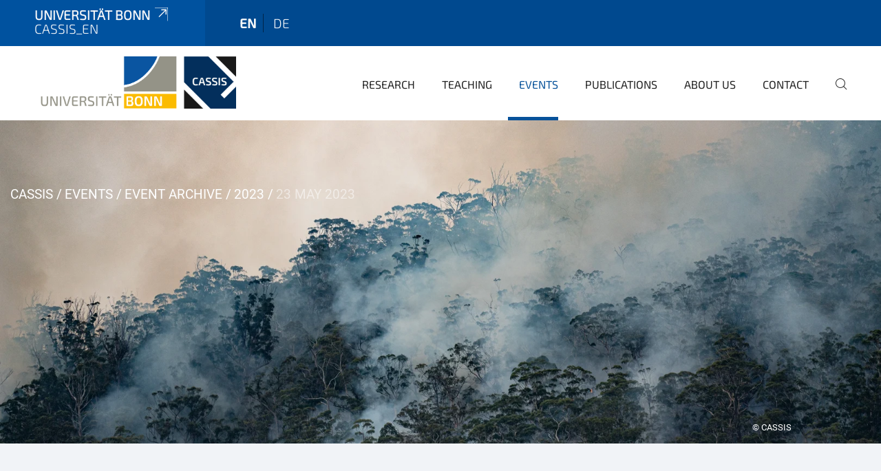

--- FILE ---
content_type: text/html;charset=utf-8
request_url: https://www.cassis.uni-bonn.de/en/events/event-archive/2023/23-may-2023?set_language=en
body_size: 9046
content:
<!DOCTYPE html>
<html xmlns="http://www.w3.org/1999/xhtml" lang="en" xml:lang="en">
<head><meta http-equiv="Content-Type" content="text/html; charset=UTF-8" /><link rel="alternate" hreflang="de" href="https://www.cassis.uni-bonn.de/de/veranstaltungen/veranstaltungsarchiv/2023/23-mai-2023" /><link rel="alternate" hreflang="en" href="https://www.cassis.uni-bonn.de/en/events/event-archive/2023/23-may-2023" /><link data-head-resource="1" rel="stylesheet" href="/++theme++barceloneta/css/barceloneta.min.css" /><link data-head-resource="1" rel="stylesheet" type="text/css" href="/++theme++unibonn.theme/css/style.css?tag=21-01-2026_12-25-24" /><link rel="canonical" href="https://www.cassis.uni-bonn.de/en/events/event-archive/2023/23-may-2023" /><link rel="preload icon" type="image/vnd.microsoft.icon" href="https://www.cassis.uni-bonn.de/en/favicon.ico" /><link rel="mask-icon" href="https://www.cassis.uni-bonn.de/en/favicon.ico" /><link href="https://www.cassis.uni-bonn.de/en/@@search" rel="search" title="Search this site" /><link data-bundle="easyform" href="https://www.cassis.uni-bonn.de/++webresource++b6e63fde-4269-5984-a67a-480840700e9a/++resource++easyform.css" media="all" rel="stylesheet" type="text/css" /><link data-bundle="multilingual" href="https://www.cassis.uni-bonn.de/++webresource++f30a16e6-dac4-5f5f-a036-b24364abdfc8/++resource++plone.app.multilingual.stylesheet/multilingual.css" media="all" rel="stylesheet" type="text/css" /><link data-bundle="plone-fullscreen" href="https://www.cassis.uni-bonn.de/++webresource++ac83a459-aa2c-5a45-80a9-9d3e95ae0847/++plone++static/plone-fullscreen/fullscreen.css" media="all" rel="stylesheet" type="text/css" /><script async="True" data-bundle="plone-fullscreen" integrity="sha384-yAbXscL0aoE/0AkFhaGNz6d74lDy9Cz7PXfkWNqRnFm0/ewX0uoBBoyPBU5qW7Nr" src="https://www.cassis.uni-bonn.de/++webresource++6aa4c841-faf5-51e8-8109-90bd97e7aa07/++plone++static/plone-fullscreen/fullscreen.js"></script><script data-bundle="plone" integrity="sha384-6Wh7fW8sei4bJMY3a6PIfr5jae6gj9dIadjpiDZBJsr9pJ5gW0bsg0IzoolcL3H0" src="https://www.cassis.uni-bonn.de/++webresource++cff93eba-89cf-5661-8beb-464cc1d0cbc7/++plone++static/bundle-plone/bundle.min.js"></script><script data-head-resource="1" src="/++theme++unibonn.theme/js/libs.js?tag=21-01-2026_12-25-32"></script><script data-head-resource="1" src="/++theme++unibonn.theme/js/script.js?tag=21-01-2026_12-25-32"></script>
  <meta charset="utf-8"><meta charset="utf-8" /><meta name="twitter:card" content="summary" /><meta property="og:site_name" content="CASSIS" /><meta property="og:title" content="23 May 2023" /><meta property="og:type" content="website" /><meta property="og:description" content="" /><meta property="og:url" content="https://www.cassis.uni-bonn.de/en/events/event-archive/2023/23-may-2023" /><meta property="og:image" content="https://www.cassis.uni-bonn.de/@@site-logo/308565-st-original.jpg" /><meta property="og:image:type" content="image/jpeg" /><meta name="viewport" content="width=device-width, initial-scale=1.0" /><meta name="google-site-verification" content="siH7Mk1TizSyjWnOR_WIg-2KJ90y2bjwtn6MS_W49JA" /><meta name="generator" content="Plone - https://plone.org/" /></meta>
  <meta http-equiv="X-UA-Compatible" content="IE=edge"><meta charset="utf-8" /><meta name="twitter:card" content="summary" /><meta property="og:site_name" content="CASSIS" /><meta property="og:title" content="23 May 2023" /><meta property="og:type" content="website" /><meta property="og:description" content="" /><meta property="og:url" content="https://www.cassis.uni-bonn.de/en/events/event-archive/2023/23-may-2023" /><meta property="og:image" content="https://www.cassis.uni-bonn.de/@@site-logo/308565-st-original.jpg" /><meta property="og:image:type" content="image/jpeg" /><meta name="viewport" content="width=device-width, initial-scale=1.0" /><meta name="google-site-verification" content="siH7Mk1TizSyjWnOR_WIg-2KJ90y2bjwtn6MS_W49JA" /><meta name="generator" content="Plone - https://plone.org/" /></meta>
  <meta name="viewport" content="width=device-width, initial-scale=1"><meta charset="utf-8" /><meta name="twitter:card" content="summary" /><meta property="og:site_name" content="CASSIS" /><meta property="og:title" content="23 May 2023" /><meta property="og:type" content="website" /><meta property="og:description" content="" /><meta property="og:url" content="https://www.cassis.uni-bonn.de/en/events/event-archive/2023/23-may-2023" /><meta property="og:image" content="https://www.cassis.uni-bonn.de/@@site-logo/308565-st-original.jpg" /><meta property="og:image:type" content="image/jpeg" /><meta name="viewport" content="width=device-width, initial-scale=1.0" /><meta name="google-site-verification" content="siH7Mk1TizSyjWnOR_WIg-2KJ90y2bjwtn6MS_W49JA" /><meta name="generator" content="Plone - https://plone.org/" /></meta>
  <title>23 May 2023 — cassis_en</title>
</head>
<body id="visual-portal-wrapper" class="col-content frontend icons-on navigation-theme-navigation_default portaltype-tilepage section-events site-en subsection-event-archive subsection-event-archive-2023 subsection-event-archive-2023-23-may-2023 template-view thumbs-on userrole-anonymous viewpermission-view view-mode is-tilepage" dir="ltr" data-base-url="https://www.cassis.uni-bonn.de/en/events/event-archive/2023/23-may-2023" data-view-url="https://www.cassis.uni-bonn.de/en/events/event-archive/2023/23-may-2023" data-portal-url="https://www.cassis.uni-bonn.de" data-i18ncatalogurl="https://www.cassis.uni-bonn.de/plonejsi18n" data-lazy_loading_image_scales="[{&quot;id&quot;: &quot;large&quot;, &quot;value&quot;: 768}, {&quot;id&quot;: &quot;preview&quot;, &quot;value&quot;: 400}, {&quot;id&quot;: &quot;mini&quot;, &quot;value&quot;: 200}, {&quot;id&quot;: &quot;thumb&quot;, &quot;value&quot;: 128}, {&quot;id&quot;: &quot;tile&quot;, &quot;value&quot;: 64}, {&quot;id&quot;: &quot;icon&quot;, &quot;value&quot;: 32}, {&quot;id&quot;: &quot;listing&quot;, &quot;value&quot;: 16}]" data-pat-pickadate="{&quot;date&quot;: {&quot;selectYears&quot;: 200}, &quot;time&quot;: {&quot;interval&quot;: 5 } }" data-pat-plone-modal="{&quot;actionOptions&quot;: {&quot;displayInModal&quot;: false}}"><div class="outer-wrapper">
    <div class="inner-wrapper">

      <div id="fontfamilies">
  <style>@font-face{font-family:'testfont';src: url('https://www.cassis.uni-bonn.de/font-families/default-fonts/view/++widget++form.widgets.file_eot/@@download');src: url('https://www.cassis.uni-bonn.de/font-families/default-fonts/view/++widget++form.widgets.file_eot/@@download') format('embedded-opentype'),url('https://www.cassis.uni-bonn.de/font-families/default-fonts/view/++widget++form.widgets.file_svg/@@download') format('svg'),url('https://www.cassis.uni-bonn.de/font-families/default-fonts/view/++widget++form.widgets.file_woff/@@download') format('woff'),url('https://www.cassis.uni-bonn.de/font-families/default-fonts/view/++widget++form.widgets.file_ttf/@@download') format('truetype');font-weight:normal;font-style:normal;}.testfont-icon-home:before{content:"\e902";font-family:testfont}.testfont-icon-pencil:before{content:"\e905";font-family:testfont}.testfont-icon-music:before{content:"\e911";font-family:testfont}.testfont-icon-bell:before{content:"\e951";font-family:testfont}
@font-face{font-family:'uni-bonn';src: url('https://www.cassis.uni-bonn.de/font-families/unibonn-fonts/view/++widget++form.widgets.file_eot/@@download');src: url('https://www.cassis.uni-bonn.de/font-families/unibonn-fonts/view/++widget++form.widgets.file_eot/@@download') format('embedded-opentype'),url('https://www.cassis.uni-bonn.de/font-families/unibonn-fonts/view/++widget++form.widgets.file_svg/@@download') format('svg'),url('https://www.cassis.uni-bonn.de/font-families/unibonn-fonts/view/++widget++form.widgets.file_woff/@@download') format('woff'),url('https://www.cassis.uni-bonn.de/font-families/unibonn-fonts/view/++widget++form.widgets.file_ttf/@@download') format('truetype');font-weight:normal;font-style:normal;}.uni-bonn-icon-arrow-down:before{content:"\e900";font-family:uni-bonn}.uni-bonn-icon-arrow-top:before{content:"\e901";font-family:uni-bonn}.uni-bonn-icon-close:before{content:"\e902";font-family:uni-bonn}.uni-bonn-icon-arrow-right:before{content:"\e903";font-family:uni-bonn}.uni-bonn-icon-arrow-left:before{content:"\e904";font-family:uni-bonn}.uni-bonn-icon-external:before{content:"\e905";font-family:uni-bonn}.uni-bonn-icon-search:before{content:"\e906";font-family:uni-bonn}.uni-bonn-icon-whatsapp-outline:before{content:"\e907";font-family:uni-bonn}.uni-bonn-icon-whatsapp:before{content:"\e908";font-family:uni-bonn}.uni-bonn-icon-youtube:before{content:"\e909";font-family:uni-bonn}.uni-bonn-icon-youtube-outline:before{content:"\e90a";font-family:uni-bonn}.uni-bonn-icon-instagram:before{content:"\e90b";font-family:uni-bonn}.uni-bonn-icon-instagram-outline:before{content:"\e90c";font-family:uni-bonn}.uni-bonn-icon-linkedin:before{content:"\e90d";font-family:uni-bonn}.uni-bonn-icon-linkedin-outline:before{content:"\e90e";font-family:uni-bonn}.uni-bonn-icon-xing:before{content:"\e90f";font-family:uni-bonn}.uni-bonn-icon-xing-outline:before{content:"\e910";font-family:uni-bonn}.uni-bonn-icon-twitter:before{content:"\e911";font-family:uni-bonn}.uni-bonn-icon-twitter-outline:before{content:"\e912";font-family:uni-bonn}.uni-bonn-icon-facebook:before{content:"\e913";font-family:uni-bonn}.uni-bonn-icon-facebook-outline:before{content:"\e914";font-family:uni-bonn}.uni-bonn-icon-navigation:before{content:"\e915";font-family:uni-bonn}.uni-bonn-icon-phone-book:before{content:"\e917";font-family:uni-bonn}.uni-bonn-icon-information:before{content:"\e918";font-family:uni-bonn}.uni-bonn-icon-checkbox:before{content:"\e919";font-family:uni-bonn}.uni-bonn-icon-filter-kachel:before{content:"\e91a";font-family:uni-bonn}.uni-bonn-icon-filter:before{content:"\e91b";font-family:uni-bonn}.uni-bonn-icon-filter-liste:before{content:"\e91c";font-family:uni-bonn}.uni-bonn-icon-delete:before{content:"\e91d";font-family:uni-bonn}.uni-bonn-icon-filter-liste-inaktiv:before{content:"\e91e";font-family:uni-bonn}.uni-bonn-icon-cheackbox-aktiv:before{content:"\e91f";font-family:uni-bonn}.uni-bonn-icon-filter-kachel-aktiv:before{content:"\e920";font-family:uni-bonn}.uni-bonn-icon-event:before{content:"\e921";font-family:uni-bonn}.uni-bonn-icon-video:before{content:"\e922";font-family:uni-bonn}.uni-bonn-icon-phone:before{content:"\e923";font-family:uni-bonn}.uni-bonn-icon-fax:before{content:"\e924";font-family:uni-bonn}.uni-bonn-icon-link:before{content:"\e925";font-family:uni-bonn}.uni-bonn-icon-download:before{content:"\e926";font-family:uni-bonn}.uni-bonn-icon-print:before{content:"\e927";font-family:uni-bonn}.uni-bonn-icon-x:before{content:"\e928";font-family:uni-bonn}.uni-bonn-icon-x-outline:before{content:"\e929";font-family:uni-bonn}.uni-bonn-icon-bluesky:before{content:"\e92a";font-family:uni-bonn}.uni-bonn-icon-bluesky-outline:before{content:"\e92b";font-family:uni-bonn}.uni-bonn-icon-location-2:before{content:"\e916";font-family:uni-bonn}.uni-bonn-icon-mastodon:before{content:"\e92c";font-family:uni-bonn}.uni-bonn-icon-mastodon-outline:before{content:"\e92d";font-family:uni-bonn}
@font-face{font-family:'Uni-Bonn-official';src: url('https://www.cassis.uni-bonn.de/font-families/uni-bonn-official/view/++widget++form.widgets.file_eot/@@download');src: url('https://www.cassis.uni-bonn.de/font-families/uni-bonn-official/view/++widget++form.widgets.file_eot/@@download') format('embedded-opentype'),url('https://www.cassis.uni-bonn.de/font-families/uni-bonn-official/view/++widget++form.widgets.file_svg/@@download') format('svg'),url('https://www.cassis.uni-bonn.de/font-families/uni-bonn-official/view/++widget++form.widgets.file_woff/@@download') format('woff'),url('https://www.cassis.uni-bonn.de/font-families/uni-bonn-official/view/++widget++form.widgets.file_ttf/@@download') format('truetype');font-weight:normal;font-style:normal;}.Uni-Bonn-official-icon-fakten-zahlen:before{content:"\e900";font-family:Uni-Bonn-official}.Uni-Bonn-official-icon-forschung:before{content:"\e901";font-family:Uni-Bonn-official}.Uni-Bonn-official-icon-informationen:before{content:"\e902";font-family:Uni-Bonn-official}.Uni-Bonn-official-icon-orientierung:before{content:"\e903";font-family:Uni-Bonn-official}.Uni-Bonn-official-icon-transfer:before{content:"\e904";font-family:Uni-Bonn-official}.Uni-Bonn-official-icon-promotion:before{content:"\e905";font-family:Uni-Bonn-official}.Uni-Bonn-official-icon-hochschulsport:before{content:"\e906";font-family:Uni-Bonn-official}.Uni-Bonn-official-icon-it:before{content:"\e907";font-family:Uni-Bonn-official}.Uni-Bonn-official-icon-argelander:before{content:"\e908";font-family:Uni-Bonn-official}.Uni-Bonn-official-icon-diversity:before{content:"\e909";font-family:Uni-Bonn-official}.Uni-Bonn-official-icon-sprache:before{content:"\e90a";font-family:Uni-Bonn-official}.Uni-Bonn-official-icon-veranstaltung:before{content:"\e90b";font-family:Uni-Bonn-official}.Uni-Bonn-official-icon-studieren:before{content:"\e90c";font-family:Uni-Bonn-official}.Uni-Bonn-official-icon-ranking:before{content:"\e90d";font-family:Uni-Bonn-official}.Uni-Bonn-official-icon-beratung:before{content:"\e90e";font-family:Uni-Bonn-official}.Uni-Bonn-official-icon-foerderung:before{content:"\e90f";font-family:Uni-Bonn-official}.Uni-Bonn-official-icon-qualitaetssicherung:before{content:"\e910";font-family:Uni-Bonn-official}.Uni-Bonn-official-icon-lernplattform:before{content:"\e911";font-family:Uni-Bonn-official}.Uni-Bonn-official-icon-alumni:before{content:"\e912";font-family:Uni-Bonn-official}.Uni-Bonn-official-icon-postdocs:before{content:"\e913";font-family:Uni-Bonn-official}.Uni-Bonn-official-icon-strategie:before{content:"\e914";font-family:Uni-Bonn-official}.Uni-Bonn-official-icon-lehre:before{content:"\e91c";font-family:Uni-Bonn-official}.Uni-Bonn-official-icon-exellenz:before{content:"\e91d";font-family:Uni-Bonn-official}.Uni-Bonn-official-icon-multiplikatoren:before{content:"\e91e";font-family:Uni-Bonn-official}.Uni-Bonn-official-icon-kontakt:before{content:"\e91f";font-family:Uni-Bonn-official}.Uni-Bonn-official-icon-ort:before{content:"\e920";font-family:Uni-Bonn-official}.Uni-Bonn-official-icon-international:before{content:"\e921";font-family:Uni-Bonn-official}.Uni-Bonn-official-icon-sprechstunde:before{content:"\e922";font-family:Uni-Bonn-official}.Uni-Bonn-official-icon-fortbildung:before{content:"\e923";font-family:Uni-Bonn-official}.Uni-Bonn-official-icon-bibliothek:before{content:"\e924";font-family:Uni-Bonn-official}.Uni-Bonn-official-icon-oeffnungszeiten:before{content:"\e925";font-family:Uni-Bonn-official}.Uni-Bonn-official-icon-auszeichnungen:before{content:"\e926";font-family:Uni-Bonn-official}.Uni-Bonn-official-icon-unie915:before{content:"\e915";font-family:Uni-Bonn-official}.Uni-Bonn-official-icon-unie916:before{content:"\e916";font-family:Uni-Bonn-official}.Uni-Bonn-official-icon-unie917:before{content:"\e917";font-family:Uni-Bonn-official}.Uni-Bonn-official-icon-unie918:before{content:"\e918";font-family:Uni-Bonn-official}.Uni-Bonn-official-icon-unie919:before{content:"\e919";font-family:Uni-Bonn-official}.Uni-Bonn-official-icon-unie91a:before{content:"\e91a";font-family:Uni-Bonn-official}.Uni-Bonn-official-icon-unie91b:before{content:"\e91b";font-family:Uni-Bonn-official}.Uni-Bonn-official-icon-transfer-puzzle:before{content:"\e927";font-family:Uni-Bonn-official}.Uni-Bonn-official-icon-transfer-arrow:before{content:"\e928";font-family:Uni-Bonn-official}</style>
</div>
      

      <div id="unibonn-topbar" class="unibonn-institute-topbar show-title">
    <div class="container">
        <div class="row">
            <div class="col-md-9" id="topbar-left-wrapper">
                <div id="unibonn-institute-portalname">
                    
                        
                        <p id="unibonn-title"><a href="https://www.uni-bonn.de">Universität Bonn</a></p>
                    
                    <p id="institute-title">cassis_en</p>
                </div>
                <div id="language-selector">
                    
  <ul class="languageselector">
    
      <li class="currentLanguage  language-en">
        <a href="https://www.cassis.uni-bonn.de/@@multilingual-selector/3cb0ad99dfda401e94cd61afc2c5c826/en?set_language=en" title="English">
          
          en
        </a>
      </li>
    
      <li class=" language-de">
        <a href="https://www.cassis.uni-bonn.de/@@multilingual-selector/3cb0ad99dfda401e94cd61afc2c5c826/de?set_language=de" title="Deutsch">
          
          de
        </a>
      </li>
    
  </ul>


                </div>
            </div>
            <div class="col-md-3" id="topbar-right-wrapper">
                
  

            </div>
        </div>
    </div>
</div>

      <header id="company-header" class="unibonn">

    <div class="header-template-0 header-image-size-2">
      <div class="container">
        <div id="company-topbar" class="container has-leadimage">
          
  <div id="company-logo">
    
      <a class="portal-logo logo_desktop" href="https://www.cassis.uni-bonn.de/en" title="CASSIS">
        <img alt="CASSIS" title="CASSIS" src="https://www.cassis.uni-bonn.de/en/@@logo?logo_type=logo_desktop" />
      </a>
    
      <a class="portal-logo logo_mobile" href="https://www.cassis.uni-bonn.de/en" title="CASSIS">
        <img alt="CASSIS" title="CASSIS" src="https://www.cassis.uni-bonn.de/en/@@logo?logo_type=logo_mobile" />
      </a>
    
      <a class="portal-logo logo_mobile_navigation" href="https://www.cassis.uni-bonn.de/en" title="CASSIS">
        <img alt="CASSIS" title="CASSIS" src="https://www.cassis.uni-bonn.de/en/@@logo?logo_type=logo_mobile_navigation" />
      </a>
    
  </div>

          
  <div class="language-selector-container">
    <div class="language-selector">
      
        <div>
          <span class="text">en</span>
          <span class="icon interaktiv-icon-basetilestheme-arrow-top"></span>
        </div>
      
        
      
      <ul class="lang-dropdown">
        <li class="selected">
          <a href="https://www.cassis.uni-bonn.de/@@multilingual-selector/3cb0ad99dfda401e94cd61afc2c5c826/en?set_language=en">en</a>
        </li>
        <li class="">
          <a href="https://www.cassis.uni-bonn.de/@@multilingual-selector/3cb0ad99dfda401e94cd61afc2c5c826/de?set_language=de">de</a>
        </li>
      </ul>
    </div>
  </div>

          <div id="navigation-overlay"></div>
          

  <div class="sidenavigation-links">
    <button id="toggle-navigation" class="sidenavigation-link" aria-label="Toggle Navigation">
      <i class="icon-unibonn-navigation"></i>
    </button>
    
  </div>

  
    <div id="company-navigation-main" class="desktop">
      <nav class="main-navigation">
        
  <ul class="main-navigation-sections">
    
      <li class="section-0">
        <a class="" href="https://www.cassis.uni-bonn.de/en/research" data-uid="bddae375cab3467387042805249b3cfd">
          Research
        </a>
      </li>
    
      <li class="section-0">
        <a class="" href="https://www.cassis.uni-bonn.de/en/teaching" data-uid="556966a43fc847b984d5e4ea8fcee200">
          Teaching
        </a>
      </li>
    
      <li class="section-0 in-path has-subsections">
        <a class="has-subsections" href="https://www.cassis.uni-bonn.de/en/events" data-uid="712eda51d13f4622998f908f6be55c79">
          Events
        </a>
      </li>
    
      <li class="section-0 has-subsections">
        <a class="has-subsections" href="https://www.cassis.uni-bonn.de/en/publications" data-uid="99986d4862ac42ca8dca699074b0c7f5">
          Publications
        </a>
      </li>
    
      <li class="section-0 has-subsections">
        <a class="has-subsections" href="https://www.cassis.uni-bonn.de/en/about-us" data-uid="e508ff96296f437fbb798989d92c0df7">
          About us
        </a>
      </li>
    
      <li class="section-0">
        <a class="" href="https://www.cassis.uni-bonn.de/en/contact" data-uid="f87d391df45448f6a61cc26fac7bd13e">
          Contact
        </a>
      </li>
    
    
        <li class="search">
          <a href="https://www.cassis.uni-bonn.de/en/search" title="search">
            <i class="icon-unibonn icon-unibonn-search"></i>
          </a>
        </li>
    
  </ul>

      </nav>
    </div>

    <div id="company-navigation" class="menu">
      <button class="close-navigation-menu close-desktop-navigation" aria-label="close">
        <i class="icon-unibonn-close"></i>
      </button>

      <div id="navigation-menu-header">
        
          <a class="portal-logo logo_mobile_menu" href="https://www.cassis.uni-bonn.de/en" title="CASSIS">
            <img alt="CASSIS" title="CASSIS" src="https://www.cassis.uni-bonn.de/en/@@logo?logo_type=logo_mobile_navigation" />
          </a>
        

        <ul class="navigation-menu-header-actions">
          
            <li>
              <a class="open-search" href="https://www.cassis.uni-bonn.de/en/search" title="search">
                <i class="icon-unibonn icon-unibonn-search"></i>
              </a>
            </li>
          
          <li>
            <a class="close-navigation-menu" id="close-navigation" title="close">
              <i class="icon-unibonn-navigation"></i>
            </a>
          </li>
        </ul>
      </div>

      <div class="searchbar">
        <form action="https://www.cassis.uni-bonn.de/en/search">
          <button class="start-search" aria-label="Start Search"><i class="left icon-unibonn icon-unibonn-search"></i>
          </button>
          <input class="search-input" type="text" name="SearchableText" aria-label="Search" />
          <button class="clear-search" aria-label="Clear Search"><i class="icon-unibonn icon-unibonn-close"></i>
          </button>
        </form>
      </div>

      <nav class="main-navigation">
        <div class="navigation-level">
          <div class="spinner" style="display: block"></div>
        </div>
      </nav>

    </div>
  

        </div>
      </div>
      
  <div id="company-leadimage" data-editmode="false">
    <div class="slider-wrapper" data-duration="2000" data-effect="header-slider-effect-fade" data-autoplay="True">

      
        <div class="slide">

          <!--? IMAGE -->
          <div class="image lazy-load-scaled-slideimage" data-base_url="https://www.cassis.uni-bonn.de/medien/forschungsvorhaben/matt-palmer-ihsi88kpqke-unsplash.jpg/@@images/image" data-image_dimensions="{'width': 7952, 'height': 5304}" data-image_scalable="true" style="background-position: 50.0000% 50.0000%;">
          </div>

          <!--? VIDEO -->
          

          

          <div class="overlay" style=""></div>
          <div class="overlay " style=""></div>

          <div class="information-container" style="">
              
              <div class="information">
                <nav class="breadcrumbs">
  <span id="breadcrumbs-you-are-here" class="hiddenStructure">You are here:</span>

  <ol aria-labelledby="breadcrumbs-you-are-here">
    <li id="breadcrumbs-home">
      <a href="https://www.cassis.uni-bonn.de/en">CASSIS</a>
    </li>
    <li id="breadcrumbs-1">
      
        <a href="https://www.cassis.uni-bonn.de/en/events">Events</a>
        
      
    </li>
    <li id="breadcrumbs-2">
      
        <a href="https://www.cassis.uni-bonn.de/en/events/event-archive">Event archive</a>
        
      
    </li>
    <li id="breadcrumbs-3">
      
        <a href="https://www.cassis.uni-bonn.de/en/events/event-archive/2023">2023</a>
        
      
    </li>
    <li id="breadcrumbs-4">
      
        
        <span id="breadcrumbs-current">23 May 2023</span>
      
    </li>
  </ol>
</nav>
                <div class="title">
                  
                </div>
                
                
                  
                
                
              </div>
            </div>

          <div class="copyright">© CASSIS</div>

        </div>
      
    </div>

    

    <div class="navigation-container">
      <div class="slider-navigation">
        <button class="slick-prev previous" aria-label="Previous">
          <i class="interaktiv-icon-basetilestheme-back"></i>
        </button>
        <button class="slick-next next" aria-label="Next">
          <i class="interaktiv-icon-basetilestheme-arrow-right"></i>
        </button>
      </div>
    </div>

    <div class="header-border"></div>

    
      
    

    <script>setupLeadimageSlider()</script>
  </div>

    </div>

  </header>

      <div id="anchors"></div>

      <div id="company-content" class="container-fluid main-content-wrapper">
        <div class="row status-message-row set-max-width">
          <aside id="global_statusmessage" class="container">
      

      <div>
      </div>
    </aside>
        </div>
        
        <main id="main-container" class="row">
          <div id="column1-container"></div>
          <div class="col-xs-12 col-sm-12 no-padding">
              <article id="content">

            

              <header>

                <div id="viewlet-above-content-title">
</div>

                
  


                <div id="viewlet-below-content-title">
</div>

                
  


                <div id="viewlet-below-content-description"></div>

              </header>

              <div id="viewlet-above-content-body"></div>

              <div id="content-core">
                
  

    <div id="tile-page-content" data-tinymce="" data-lazy-validation-errors="{}" data-placeholder-info="Placeholderimage">

      <div class="tile-page" data-url="https://www.cassis.uni-bonn.de/en/events/event-archive/2023/23-may-2023" data-uid="3aca080e298546db99fff92c6f1dd1e9">
        <div class="tile-rows-wrapper">

          

          
            
              


<div id="ehck9wood74p" class="tile-row columns-1 tile-row-dynamic-content-width break-on-tablet break-on-mobile default-direction" style="margin-top:0px;margin-bottom:0px;padding-top:0px;padding-bottom:0px;padding-left:0px;padding-right:0px;" data-uid="ehck9wood74p" data-url="https://www.cassis.uni-bonn.de/en/events/event-archive/2023/23-may-2023" data-position="0" data-portal_type="TileRowCT">

  

  <div class="background-options">

  
    <div class="background-color" style="background-color:#F1F3F7"></div>
  
  
  
  
  

</div>

  <div class="tiles-wrapper">
    
      
  <div id="6ippiiydbwl1" data-uid="6ippiiydbwl1" data-url="https://www.cassis.uni-bonn.de/en/events/event-archive/2023/23-may-2023" class="tile-valign-stretch tile tile-spacer" style="margin-left:0px;margin-right:0px;margin-top:0px;margin-bottom:0px;padding-left:0px;padding-right:0px;padding-top:0px;padding-bottom:0px;" data-jsinit="setupTileSpacer" data-gridsize="12">

    

    

    <span></span>
    <div class="tile-content">
    <div class="tile-spacer-wrapper" style="height: 50px;">
    </div>
  </div>
    <span></span>

    
  


  </div>


    
  </div>

  

</div>




            
            
          
            
              


<div id="xsibep3bvcd0" class="tile-row columns-1 tile-row-dynamic-content-width break-on-tablet break-on-mobile default-direction" style="margin-top:0px;margin-bottom:0px;padding-top:0px;padding-bottom:0px;padding-left:0px;padding-right:0px;" data-uid="xsibep3bvcd0" data-url="https://www.cassis.uni-bonn.de/en/events/event-archive/2023/23-may-2023" data-position="0" data-portal_type="TileRowCT">

  

  <div class="background-options">

  
    <div class="background-color" style="background-color:#F1F3F7"></div>
  
  
  
  
  

</div>

  <div class="tiles-wrapper">
    
      
  <div id="icbcwhz7la2t" data-uid="icbcwhz7la2t" data-url="https://www.cassis.uni-bonn.de/en/events/event-archive/2023/23-may-2023" class="tile-valign-top tile tile-subheadline text-nocolor" style="margin-left:0px;margin-right:0px;margin-top:0px;margin-bottom:0px;padding-left:0px;padding-right:0px;padding-top:0px;padding-bottom:20px;" data-jsinit="setupTileSubheadline" data-gridsize="12">

    

    <div class="background-options">

  
  
  
  
  

</div>

    <span></span>
    <div class="tile-content ">

    
    <h2 class="heading-tag header-h2 left " style="">
      Rohstoffe für die Zukunft
    </h2>
    
    
    
    
  </div>
    <span></span>

    
  


  </div>


    
  </div>

  

</div>




            
            
          
            
              


<div id="vq0fifmhydn4" class="tile-row columns-2 tile-row-dynamic-content-width break-on-tablet break-on-mobile default-direction" style="margin-top:0px;margin-bottom:0px;padding-top:0px;padding-bottom:0px;padding-left:0px;padding-right:0px;" data-uid="vq0fifmhydn4" data-url="https://www.cassis.uni-bonn.de/en/events/event-archive/2023/23-may-2023" data-position="0" data-portal_type="TileRowCT">

  

  <div class="background-options">

  
    <div class="background-color" style="background-color:#F1F3F7"></div>
  
  
  
  
  

</div>

  <div class="tiles-wrapper">
    
      
  <div id="cl3xjsf5dvtn" data-uid="cl3xjsf5dvtn" data-url="https://www.cassis.uni-bonn.de/en/events/event-archive/2023/23-may-2023" class="tile-valign-top tile tile-text text-nocolor" style="margin-left:0px;margin-right:20px;margin-top:0px;margin-bottom:0px;padding-left:0px;padding-right:0px;padding-top:0px;padding-bottom:20px;" data-jsinit="setupTileText" data-gridsize="6">

    

    <div class="background-options">

  
  
  
  
  

</div>

    <span></span>
    <div class="tile-content ">
    <div><p><strong>May 23, 2023 | 16:00 - 17:30 Uhr Uhr | Online via Zoom</strong></p>
<p>Second event of the digital dialogue series "Strategic management of climate change in Latin America".</p>
<p>The importance of Latin America's contribution to the development of green energy solutions cannot be underestimated. Strategic minerals from the region are essential for the production of green energy technologies, and their role in global supply chains is becoming increasingly valuable to key emerging markets such as China, the United States and Europe as these countries seek to transition to green energy sources. This is also underscored by the fact that many of the countries in the region have become major producers of lithium, cobalt, nickel, copper and other metals and minerals necessary for the production of green energy technologies. As the world transitions to a green economy, Latin America's role in global supply chains and its contribution to the global green energy transition will remain critical.</p>
<p>Some questions we will focus on include: How can Latin America's commodities be leveraged to help key emerging markets transition to a green economy? What policies, incentives, and investments are needed to ensure that Latin American countries benefit economically from their role in global supply chains and the transition to green energy?</p></div>
    
  </div>
    <span></span>

    
  


  </div>

    
      

  <div id="7y7ai07dpvhs" data-uid="7y7ai07dpvhs" data-url="https://www.cassis.uni-bonn.de/en/events/event-archive/2023/23-may-2023" class="tile-valign-top tile tile-frame" style="margin-left:0px;margin-right:0px;margin-top:0px;margin-bottom:0px;padding-left:0px;padding-right:0px;padding-top:0px;padding-bottom:0px;" data-jsinit="" data-gridsize="6">

    

    <div class="background-options">

  
  
  
  
  

</div>

    <span></span>
    <div class="tile-content">
    <div class="tile-rows-wrapper">
      
        


<div id="pp9thespm9zq" class="tile-row columns-1 tile-row-dynamic-content-width break-on-tablet break-on-mobile default-direction" style="margin-top:0px;margin-bottom:0px;padding-top:0px;padding-bottom:0px;padding-left:0px;padding-right:0px;" data-uid="pp9thespm9zq" data-url="https://www.cassis.uni-bonn.de/en/events/event-archive/2023/23-may-2023" data-position="0" data-portal_type="TileRowCT">

  

  <div class="background-options">

  
  
  
  
  

</div>

  <div class="tiles-wrapper">
    
      

  <div id="ubtdzfilb61p" data-uid="ubtdzfilb61p" data-url="https://www.cassis.uni-bonn.de/en/events/event-archive/2023/23-may-2023" class="tile-valign-top tile-halign-left tile tile-image" style="margin-left:20px;margin-right:0px;margin-top:0px;margin-bottom:0px;padding-left:0px;padding-right:0px;padding-top:0px;padding-bottom:20px;" data-jsinit="setupTileImage" data-gridsize="12">

    

    <div class="background-options">

  
  
  
  
  

</div>

    <span></span>
    <div class="tile-content " data-haslink="False">

    
      
  
    
        <div class="" style=" --image-height: 0; --image-height-mobile: 0;">
          <img src="" class="lazy-load-scaled-image" data-src="https://www.cassis.uni-bonn.de/medien/veranstaltungen/2023/poster-diverse-1.png/@@images/image" data-loader="customLoaderImage" data-base_url="https://www.cassis.uni-bonn.de/medien/veranstaltungen/2023/poster-diverse-1.png/images/image" data-size_id="" data-image_dimensions="{&quot;width&quot;: 1587, &quot;height&quot;: 2245}" data-image_scalable="true" alt="VA 23.05 Rohstoffe für die Zukunft" height="2245" width="1587" style="object-position: 50.0000% 50.0000%;" />
        </div>
      <div class="image-subtitle" style="text-align: left; color: #1A181B;">
        
        <span>© CASSIS</span>
      </div>
    
    
  

    

    

  </div>
    <span></span>

    
  
  
  


  </div>



    
  </div>

  

</div>




      
    </div>
  </div>
    <span></span>

    
  
  
  


  </div>



    
  </div>

  

</div>




            
            
          
            
              


<div id="idp4sgezdpm5" class="tile-row columns-1 tile-row-dynamic-content-width break-on-tablet break-on-mobile default-direction" style="margin-top:0px;margin-bottom:0px;padding-top:0px;padding-bottom:0px;padding-left:0px;padding-right:0px;" data-uid="idp4sgezdpm5" data-url="https://www.cassis.uni-bonn.de/en/events/event-archive/2023/23-may-2023" data-position="0" data-portal_type="TileRowCT">

  

  <div class="background-options">

  
    <div class="background-color" style="background-color:#F1F3F6"></div>
  
  
  
  
  

</div>

  <div class="tiles-wrapper">
    
      
  <div id="8n73n2meyh6s" data-uid="8n73n2meyh6s" data-url="https://www.cassis.uni-bonn.de/en/events/event-archive/2023/23-may-2023" class="tile-valign-top tile-halign-center tile tile-button" style="margin-left:0px;margin-right:0px;margin-top:0px;margin-bottom:0px;padding-left:0px;padding-right:0px;padding-top:0px;padding-bottom:0px;" data-jsinit="" data-gridsize="12">

    

    <div class="background-options">

  
    <div class="background-color" style="background-color:#F1F3F6"></div>
  
  
  
  
  

</div>

    <span></span>
    <div class="tile-content tile-button-content" style="color:#1A181B;color_hover:#FFFFFF;">

    <a class="button" style="border-top:1px #1A181B solid;border-right:1px #1A181B solid;border-bottom:1px #1A181B solid;border-left:1px #1A181B solid;background:rgba(0, 0, 0, 0);padding-top:15px;padding-bottom:15px;padding-left:40px;padding-right:40px;color:#1A181B;justify-content:center;" data-icon-orientation="left" onmouseout="adjustTileButtonStyling(this, 'border-top:1px #1A181B solid;border-right:1px #1A181B solid;border-bottom:1px #1A181B solid;border-left:1px #1A181B solid;background:rgba(0, 0, 0, 0);padding-top:15px;padding-bottom:15px;padding-left:40px;padding-right:40px;color:#1A181B;justify-content:center;', 'color:#1A181B;')" onmouseover="adjustTileButtonStyling(this, 'border-top:1px rgba(0, 0, 0, 0) solid;border-right:1px rgba(0, 0, 0, 0) solid;border-bottom:1px rgba(0, 0, 0, 0) solid;border-left:1px rgba(0, 0, 0, 0) solid;background:#07529A;padding-top:15px;padding-bottom:15px;padding-left:40px;padding-right:40px;color:#FFFFFF;justify-content:center;', 'color:#FFFFFF;')" target="_self" href="https://uni-bonn.zoom.us/webinar/register/WN_tf-XQKtsR72u8ius8CpfYw">
      
      <span>Zur Registrierung</span>
    </a>

  </div>
    <span></span>

    
  


  </div>


    
  </div>

  

</div>




            
            
          
            
              


<div id="ea1nuxs6mf04" class="tile-row columns-1 tile-row-dynamic-content-width break-on-tablet break-on-mobile default-direction" style="margin-top:0px;margin-bottom:0px;padding-top:0px;padding-bottom:0px;padding-left:0px;padding-right:0px;" data-uid="ea1nuxs6mf04" data-url="https://www.cassis.uni-bonn.de/en/events/event-archive/2023/23-may-2023" data-position="0" data-portal_type="TileRowCT">

  

  <div class="background-options">

  
    <div class="background-color" style="background-color:#F1F3F7"></div>
  
  
  
  
  

</div>

  <div class="tiles-wrapper">
    
      

  <div id="axfuovz0wtyp" data-uid="axfuovz0wtyp" data-url="https://www.cassis.uni-bonn.de/en/events/event-archive/2023/23-may-2023" class="tile-valign-top tile tile-line" style="margin-left:0px;margin-right:0px;margin-top:0px;margin-bottom:0px;padding-left:0px;padding-right:0px;padding-top:30px;padding-bottom:30px;color:#1A181B;" data-jsinit="" data-gridsize="12">

    

    <div class="background-options">

  
  
  
  
  

</div>

    <span></span>
    <div class="tile-content">
    <hr />
  </div>
    <span></span>

    
  


  </div>



    
  </div>

  

</div>




            
            
          
            
              


<div id="bv2uof34v3e6" class="tile-row columns-1 tile-row-dynamic-content-width break-on-tablet break-on-mobile default-direction" style="margin-top:0px;margin-bottom:0px;padding-top:0px;padding-bottom:0px;padding-left:0px;padding-right:0px;" data-uid="bv2uof34v3e6" data-url="https://www.cassis.uni-bonn.de/en/events/event-archive/2023/23-may-2023" data-position="0" data-portal_type="TileRowCT">

  

  <div class="background-options">

  
    <div class="background-color" style="background-color:#F1F3F7"></div>
  
  
  
  
  

</div>

  <div class="tiles-wrapper">
    
      
  <div id="62w0i79c8hq2" data-uid="62w0i79c8hq2" data-url="https://www.cassis.uni-bonn.de/en/events/event-archive/2023/23-may-2023" class="tile-valign-top tile tile-subheadline text-nocolor" style="margin-left:0px;margin-right:0px;margin-top:0px;margin-bottom:0px;padding-left:0px;padding-right:0px;padding-top:0px;padding-bottom:20px;" data-jsinit="setupTileSubheadline" data-gridsize="12">

    

    <div class="background-options">

  
  
  
  
  

</div>

    <span></span>
    <div class="tile-content ">

    
    <h2 class="heading-tag header-h2 left " style="">
      Schedule
    </h2>
    
    
    
    
  </div>
    <span></span>

    
  


  </div>


    
  </div>

  

</div>




            
            
          
            
              


<div id="ef0bcsisb1u7" class="tile-row columns-2 tile-row-dynamic-content-width break-on-tablet break-on-mobile default-direction" style="margin-top:0px;margin-bottom:0px;padding-top:0px;padding-bottom:0px;padding-left:0px;padding-right:0px;" data-uid="ef0bcsisb1u7" data-url="https://www.cassis.uni-bonn.de/en/events/event-archive/2023/23-may-2023" data-position="0" data-portal_type="TileRowCT">

  

  <div class="background-options">

  
    <div class="background-color" style="background-color:#F1F3F7"></div>
  
  
  
  
  

</div>

  <div class="tiles-wrapper">
    
      
  <div id="c1ui5kz3399z" data-uid="c1ui5kz3399z" data-url="https://www.cassis.uni-bonn.de/en/events/event-archive/2023/23-may-2023" class="tile-valign-top tile tile-text text-nocolor" style="margin-left:0px;margin-right:0px;margin-top:0px;margin-bottom:0px;padding-left:0px;padding-right:0px;padding-top:0px;padding-bottom:20px;" data-jsinit="setupTileText" data-gridsize="6">

    

    <div class="background-options">

  
  
  
  
  

</div>

    <span></span>
    <div class="tile-content ">
    <div>
<p><span style="text-decoration: underline;"><strong>Opening remarks:</strong></span></p>
<p><b>Dr. Rogelio </b><strong>Madrueño<br /></strong>Research assistant at the Center for Advanced Security, Strategic and Integration Studies</p>
<p><span style="text-decoration: underline;"><strong>In Conversation:</strong></span></p>
<p><strong>Prof. Dr. Günther Maihold</strong><br />Stiftung Wissenschaft und Politik</p>
<p><strong>Dr.-Ing. Sven-Uwe Schulz</strong><br />Head of the Raw Materials Potential Assessment Division, German Mineral Resources Agency (DERA) at the Federal Institute for Geosciences and Natural Resources (BGR)</p>
<p><strong>Dr. Christian von Haldenwang</strong><br />German Institute of Development and Sustainability (IDOS)</p>
<p><span style="text-decoration: underline;"><strong>Moderation:</strong></span></p>
<p><strong>Alina Pfeifer<br /></strong>Consultant Latin America, Friedrich Naumann Foundation for Freedom</p>
</div>
    
  </div>
    <span></span>

    
  


  </div>

    
      
  <div id="tvayf7nmavdw" data-uid="tvayf7nmavdw" data-url="https://www.cassis.uni-bonn.de/en/events/event-archive/2023/23-may-2023" class="tile-valign-top tile-halign-left tile tile-video" style="margin-left:0px;margin-right:0px;margin-top:0px;margin-bottom:0px;padding-left:0px;padding-right:0px;padding-top:0px;padding-bottom:20px;" data-jsinit="initVideoTile" data-gridsize="6">

    

    <div class="background-options">

  
  
  
  
  

</div>

    <span></span>
    <div class="tile-content">

    
      
  
    <div class="video-container video-url lazy-load-scaled-image" data-video_uid="c08f717566f844c5aff2ba8199dfdc6a" style="background-position: 50.0000% 50.0000%;" data-loader="customLoaderBackgroundImage" data-base_url="https://img.youtube.com/vi/hfSUkQrEvC4/0.jpg" data-image_scalable="" data-image_dimensions="{&quot;width&quot;: 1184, &quot;height&quot;: 666}">
      <i class="interaktiv-icon-basetilestheme-video"></i>
      <div class="video-iframe-placeholder"></div>
      
    </div>
    <div class="information-container">
      <p class="video-subtitle">Rohstoffe für die Zukunft</p>
      <p class="copyright">Bild © CASSIS Uni Bonn / YouTube</p>
    </div>
  
  

    

    

  </div>
    <span></span>

    
  


  </div>


    
  </div>

  

</div>




            
            
          
            
              


<div id="8bs61r2uh1en" class="tile-row columns-1 tile-row-dynamic-content-width break-on-tablet break-on-mobile default-direction" style="margin-top:0px;margin-bottom:0px;padding-top:0px;padding-bottom:0px;padding-left:0px;padding-right:0px;" data-uid="8bs61r2uh1en" data-url="https://www.cassis.uni-bonn.de/en/events/event-archive/2023/23-may-2023" data-position="0" data-portal_type="TileRowCT">

  

  <div class="background-options">

  
    <div class="background-color" style="background-color:#F1F3F7"></div>
  
  
  
  
  

</div>

  <div class="tiles-wrapper">
    
      

  <div id="9lspvt2wihnt" data-uid="9lspvt2wihnt" data-url="https://www.cassis.uni-bonn.de/en/events/event-archive/2023/23-may-2023" class="tile-valign-top tile tile-line" style="margin-left:0px;margin-right:0px;margin-top:0px;margin-bottom:0px;padding-left:0px;padding-right:0px;padding-top:30px;padding-bottom:30px;color:#1A181B;" data-jsinit="" data-gridsize="12">

    

    <div class="background-options">

  
  
  
  
  

</div>

    <span></span>
    <div class="tile-content">
    <hr />
  </div>
    <span></span>

    
  


  </div>



    
  </div>

  

</div>




            
            
          
            
              


<div id="jqdcoxju9yzp" class="tile-row columns-1 tile-row-dynamic-content-width break-on-tablet break-on-mobile default-direction" style="margin-top:0px;margin-bottom:0px;padding-top:0px;padding-bottom:0px;padding-left:0px;padding-right:0px;" data-uid="jqdcoxju9yzp" data-url="https://www.cassis.uni-bonn.de/en/events/event-archive/2023/23-may-2023" data-position="0" data-portal_type="TileRowCT">

  

  <div class="background-options">

  
    <div class="background-color" style="background-color:#F1F3F7"></div>
  
  
  
  
  

</div>

  <div class="tiles-wrapper">
    
      

  <div id="8bad2qv3dq2o" data-uid="8bad2qv3dq2o" data-url="https://www.cassis.uni-bonn.de/en/events/event-archive/2023/23-may-2023" class="tile-valign-top tile tile-news" style="margin-left:0px;margin-right:0px;margin-top:0px;margin-bottom:0px;padding-left:0px;padding-right:0px;padding-top:0px;padding-bottom:0px;" data-jsinit="setupNewsMobileSlider" data-gridsize="12">

    

    <div class="background-options">

  
  
  
  
  

</div>

    <span></span>
    <div class="tile-content" data-mobile_slider="true">

    

      
        <div>
          <span class="tile-title">Kommende Veranstaltungen</span>
          <div class="tile-description"></div>
        </div>
      

      <div class="news-items" data-count="1">
        
          
            
              
              <div class="news_item event_item">
                
  <div class="image-wrapper">
    <a href="https://www.cassis.uni-bonn.de/de/veranstaltungen/kommende-veranstaltungen/spring-school-outer-space-cooperation-in-the-middle-east-2026-1">

      <div class="img lazy-load-scaled-image" style=" background-position: 50.0000% 50.0000%" data-loader="customLoaderBackgroundImage" data-base_url="https://www.cassis.uni-bonn.de/de/veranstaltungen/kommende-veranstaltungen/spring-school-outer-space-cooperation-in-the-middle-east-2026-1/@@images/event_image/preview" data-image_dimensions="{'width': 5361, 'height': 3198}">
        <div class="overlay"></div>
        <div class="copyright-container">
          <span class="copyright">© Pexels</span>
        </div>
        <div class="content">
          <i class="icon-unibonn icon-unibonn-event"></i>
          <span class="day-name">Sunday</span>
          <span class="date">May 17, 2026 until May 19, 2026</span>
        </div>
      </div>
    </a>
  </div>
  <div class="news-content">
    <a class="title" href="https://www.cassis.uni-bonn.de/de/veranstaltungen/kommende-veranstaltungen/spring-school-outer-space-cooperation-in-the-middle-east-2026-1">Spring School Outer Space Cooperation in the Middle East 2026</a>
    <div class="event-details">
      <div class="location">
        <label title="Location" class="icon-unibonn-location"></label>
        <span class="location-value">To Be Announced</span>
      </div>
      <div class="time">
        <label title="Time" class="icon-unibonn-event"></label>
        <span class="time-value">Whole Day</span>
      </div>
    </div>
    <div class="description text-center">
      <span>Space-based infrastructure is crucial to modern societies, supporting navigation, communication, weather forecasting, and military functions. As reliance on ...</span>
      <div class="description-fade"></div>
    </div>
    <div class="news-footer">
      <span class="news-date"></span>
      <a class="link-to-content" href="https://www.cassis.uni-bonn.de/de/veranstaltungen/kommende-veranstaltungen/spring-school-outer-space-cooperation-in-the-middle-east-2026-1" title="Spring School Outer Space Cooperation in the Middle East 2026">
        <i class="icon-unibonn icon-unibonn-arrow-right"></i>
      </a>
    </div>
  </div>

              </div>
            
          
        
      </div>

      <div class="slider-navigation-wrapper">
        <div class="slider-navigation">
          <button class="slick-prev previous"><i class="icon-unibonn icon-unibonn-arrow-left"></i></button>
          <button class="slick-next next"><i class="icon-unibonn icon-unibonn-arrow-right"></i></button>
        </div>
      </div>

    

  </div>
    <span></span>

    
  


  </div>



    
  </div>

  

</div>




            
            
          
            
              


<div id="315ja5ie33tw" class="tile-row columns-1 tile-row-dynamic-content-width break-on-tablet break-on-mobile default-direction" style="margin-top:0px;margin-bottom:0px;padding-top:0px;padding-bottom:0px;padding-left:0px;padding-right:0px;" data-uid="315ja5ie33tw" data-url="https://www.cassis.uni-bonn.de/en/events/event-archive/2023/23-may-2023" data-position="0" data-portal_type="TileRowCT">

  

  <div class="background-options">

  
    <div class="background-color" style="background-color:#F1F3F7"></div>
  
  
  
  
  

</div>

  <div class="tiles-wrapper">
    
      
  <div id="bgqbhkpwnj79" data-uid="bgqbhkpwnj79" data-url="https://www.cassis.uni-bonn.de/en/events/event-archive/2023/23-may-2023" class="tile-valign-stretch tile tile-spacer" style="margin-left:0px;margin-right:0px;margin-top:0px;margin-bottom:0px;padding-left:0px;padding-right:0px;padding-top:0px;padding-bottom:0px;" data-jsinit="setupTileSpacer" data-gridsize="12">

    

    

    <span></span>
    <div class="tile-content">
    <div class="tile-spacer-wrapper" style="height: 50px;">
    </div>
  </div>
    <span></span>

    
  


  </div>


    
  </div>

  

</div>




            
            
          

        </div>
      </div>

      

      
    </div>

  

              </div>

              <div id="viewlet-below-content-body">


</div>

            
            <footer>
              <div id="viewlet-below-content">
</div>
            </footer>
          </article>
          </div>
          <div id="column2-container"></div>
        </main>
      </div>

      <div id="spinner">
        <div class="spinner-box">
          Wird geladen
        </div>
        <div class="loader">
          <span></span>
          <span></span>
          <span></span>
          <span></span>
        </div>
      </div>
      

      <footer id="company-footer" class="unibonn">
        
        <div id="viewlet-footer-category-links">
  <div class="container">
    <label>Links</label>

    <div class="wrapper">
      <dl>
        <dt>
          <i class="d-inline-block d-lg-none Uni-Bonn-official-icon-beratung"></i>
          <span>Contact</span>
        </dt>
        <dd>
          <a href="https://www.cassis.uni-bonn.de/en/contact">Address</a>
        </dd>
        <dd>
          <a href="https://www.cassis.uni-bonn.de/de/newsletter">Newsletter Subscription</a>
        </dd>
        <dd>
          <a href="https://www.cassis.uni-bonn.de/en/about-us/tenders">Job postings</a>
        </dd>
        <dd>
          <a href="https://www.uni-bonn.de/de/impressum">Imprint</a>
        </dd>
        <dd>
          <a href="https://www.uni-bonn.de/de/datenschutzerklaerung">Privacy policy</a>
        </dd>
      </dl>
      <dl>
        <dt>
          <i class="d-inline-block d-lg-none Uni-Bonn-official-icon-promotion"></i>
          <span>Teaching and scholarships</span>
        </dt>
        <dd>
          <a href="https://www.cassis.uni-bonn.de/de/lehre/hans-morgenthau-stipendium">Hans Morgenthau Fellowship</a>
        </dd>
        <dd>
          <a href="https://www.cassis.uni-bonn.de/de/lehre/daad-langzeitdozentur">DAAD long-term lectureship</a>
        </dd>
        <dd>
          <a href="https://basis.uni-bonn.de">Course Catalogue BASIS</a>
        </dd>
      </dl>
      <dl>
        <dt>
          <i class="d-inline-block d-lg-none uni-bonn-icon-search"></i>
          <span>Related Links</span>
        </dt>
        <dd>
          <a href="https://sicherheitsforschung.nrw">Sicherheitsforschung.nrw</a>
        </dd>
        <dd>
          <a href="https://www.philfak.uni-bonn.de">Faculty of Philosophy</a>
        </dd>
        <dd>
          <a href="https://www.politik-soziologie.uni-bonn.de/de">Institute of Political Science and Sociology</a>
        </dd>
        <dd>
          <a href="https://digitaldependence.eu/en/">Digital Dependence Index</a>
        </dd>
      </dl>
    </div>
  </div>
</div>
        
  <div id="upper-footer">
    <div class="container">
      <div class="row">
        <div class="col-md-6">
          
            <a class="email" href="mailto:cassis@uni-bonn.de">
                cassis@uni-bonn.de
            </a>
            
            <br />
          
          <br />
          
        </div>

        <div class="col-sm-6 col-md-6">
          
          <div class="clear"></div>
          <div class="social-media">
            <a target="_blank" href="https://twitter.com/CASSIS_Bonn" title="Twitter"><i class="icon-unibonn uni-bonn-icon-twitter-outline"></i></a>
            <a target="_blank" href="https://www.youtube.com/channel/UCJaaAeoQzc5o8rZTXNQ8yPQ" title="Youtube"><i class="icon-unibonn uni-bonn-icon-youtube-outline"></i></a>
            <a target="_blank" href="https://www.instagram.com/cassis_events/" title="Instagram"><i class="icon-unibonn uni-bonn-icon-instagram-outline"></i></a>
            <a target="_blank" href="https://www.facebook.com/CASSISBonn/" title="Facebook"><i class="icon-unibonn uni-bonn-icon-facebook-outline"></i></a>
          </div>
        </div>
      </div>
    </div>
  </div>

  <div id="lower-footer">
    <div class="container">
      <div class="row">
        <div class="col-md-6">
          <span class="company-name">
            CASSIS - Center for Advanced Security, Strategic and Integration Studies
          </span>
          
        </div>
        <div class="col-md-6">
          <div class="site-actions">
            
              <a href="https://www.chancengerechtigkeit.uni-bonn.de/en/accessibility?form.widgets.affected_page__url_=https%3A%2F%2Fwww.cassis.uni-bonn.de%2Fen%2Fevents%2Fevent-archive%2F2023%2F23-may-2023">Accessibility</a>
            
          </div>
        </div>
      </div>
    </div>
  </div>


      </footer>

    </div>
  </div><div id="unibonn-scripts"></div></body>
</html>